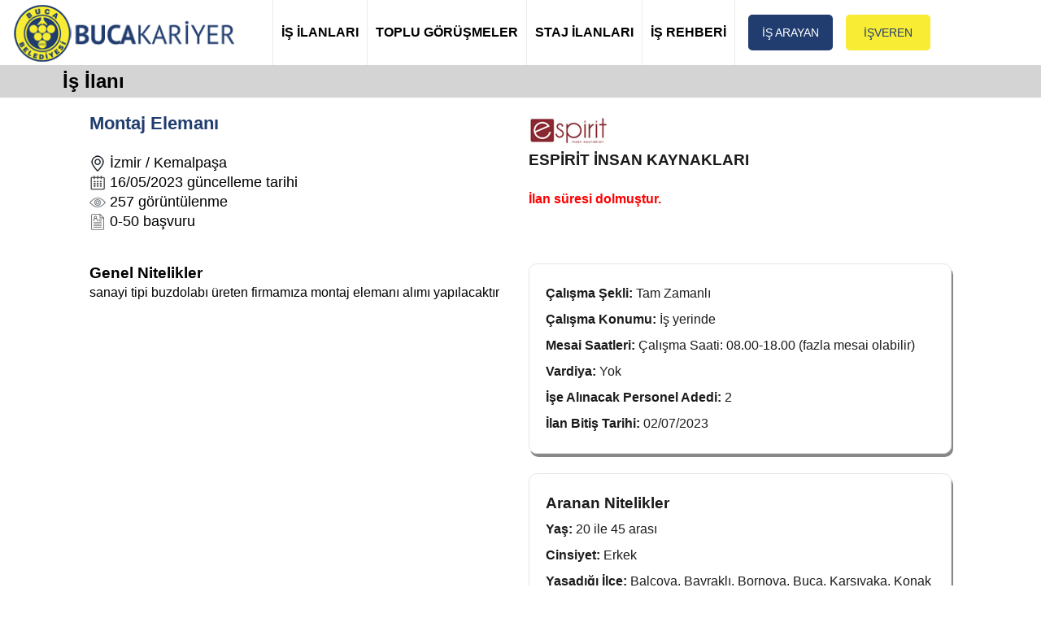

--- FILE ---
content_type: text/html; charset=UTF-8
request_url: https://www.bucakariyer.com/6870-espirit-insan-kaynaklari-izmir-kemalpasa-montaj-elemani-is-ilani
body_size: 3511
content:
<!DOCTYPE HTML>
<html lang="tr">
<head>
<!-- Global site tag (gtag.js) - Google Analytics -->
<script async src="https://www.googletagmanager.com/gtag/js?id=G-ZHLL5JSV11"></script>
<script>
  window.dataLayer = window.dataLayer || [];
  function gtag(){dataLayer.push(arguments);}
  gtag('js', new Date());

  gtag('config', 'G-ZHLL5JSV11');
</script>
<meta http-equiv="X-UA-Compatible" content="IE=Edge">
<link href="/bucakariyer/css_ozel.css" rel="stylesheet" type="text/css">
<link href="css_genel.css" rel="stylesheet" type="text/css">
<meta name="viewport" content="width=device-width, initial-scale=1.0">
<link rel="shortcut icon" href="https://www.bucakariyer.com/favicon.ico">
<meta charset="UTF-8">
<title>ESPİRİT İNSAN KAYNAKLARI - İzmir - Kemalpaşa - Montaj Elemanı İş İlanı - Buca Kariyer</title>
<meta name="description" content="ESPİRİT İNSAN KAYNAKLARI - İzmir - Kemalpaşa - Montaj Elemanı iş ilanına başvurun, aradığınız işi hemen bulun.">
<link rel="canonical" href="https://www.bucakariyer.com/6870-espirit-insan-kaynaklari-izmir-kemalpasa-montaj-elemani-is-ilani">
<link rel="alternate" hreflang="tr" href="https://www.bucakariyer.com/6870-espirit-insan-kaynaklari-izmir-kemalpasa-montaj-elemani-is-ilani">

<script type="application/ld+json">
{
	"@context": "http://schema.org",
	"@type": "WebSite",
	"additionalType": "JobPosting",
	"name" : "bucakariyer.com",
	"url" : "https://www.bucakariyer.com/6870-espirit-insan-kaynaklari-izmir-kemalpasa-montaj-elemani-is-ilani",
	"headline": "ESPİRİT İNSAN KAYNAKLARI - İzmir - Kemalpaşa - Montaj Elemanı İş İlanı",
	"description": "ESPİRİT İNSAN KAYNAKLARI - İzmir - Kemalpaşa - Montaj Elemanı iş ilanına başvurun, aradığınız işi hemen bulun.",
	
	"copyrightHolder": {
		"@type": "Organization",
		"name": "Buca Belediyesi"
	},
	"copyrightYear": "2021",
	
	"sameAs": [
	"https://www.facebook.com/BucaBld",
	"https://x.com/BucaBld",
	"https://www.instagram.com/BucaBld",
	"https://www.youtube.com/c/bucabelediyesi1923"
	]
}
</script><script type="application/ld+json">
{
	"@context" : "https://schema.org/",
	"@type" : "JobPosting",
	"datePosted": "16/05/2023",
	"hiringOrganization": "ESPİRİT İNSAN KAYNAKLARI",
	"jobLocation": "İzmir - Kemalpaşa",
	"employmentType": "Tam Zamanlı",
	"validThrough": "02/07/2023",
	"baseSalary": "",
	"applicantLocationRequirements": "Balçova, Bayraklı, Bornova, Buca, Karşıyaka, Konak",
	"totalJobOpenings": "2",
	"workHours": "Çalışma Saati: 08.00-18.00 (fazla mesai olabilir)",
	"jobLocationType": "Montaj Elemanı",
	"occupationalCategory": "sanayi tipi buzdolabı üreten firmamıza montaj elemanı alımı yapılacaktır"
}
</script>
<script type="text/javascript" src="_ewp.js"></script>
</head>
<body>
<nav>
	<div id="nav">
		<div id="nav-logo"><a href="index"><img src="../images/logo.png" alt="Buca Kariyer" title="Buca Kariyer"></a></div>
	
		<div id="header-menu">
			<a href="is-ilanlari.php?cmd=reset"><div class="nav border-left nav-padding">İŞ İLANLARI</div></a>
			<a href="toplu-is-gorusmeleri-ajandasi"><div class="nav border-left nav-padding">TOPLU GÖRÜŞMELER</div></a>
			<a href="staj-ilanlari.php?cmd=reset"><div class="nav border-left nav-padding">STAJ İLANLARI</div></a>
			<a href="is-rehberi"><div class="nav border-left border-right nav-padding">İŞ REHBERİ</div></a>
			
			&nbsp;&nbsp;&nbsp;
			<a href="is-ariyorum"><div class="buton-renk1 buton-nav">İŞ ARAYAN</div></a>&nbsp;&nbsp;&nbsp;
			<a href="eleman-ariyorum"><div class="buton-renk2 buton-nav">İŞVEREN</div></a>
		</div>
	</div>
</nav>
<div id="nav-mobile">
	<div id="nav-mobile-logo"><a href="index"><img src="../images/logo.png" alt="Buca Kariyer" title="Buca Kariyer"></a></div>
	<div id="nav-mobile-sag">
				<a href="is-ariyorum"><div class="nav-mobile-sag-ikon"><div class="aday-girisi"></div><br><br>İŞ ARAYAN</div></a>
		<a href="eleman-ariyorum"><div class="nav-mobile-sag-ikon"><div class="firma-girisi"></div><br><br>İŞVEREN</div></a>
			</div>
	<div id="nav-mobile-menu">
							<a href="is-ilanlari.php?cmd=reset"><div class="nav-mobile-menu orta">İş İlanları</div></a>
			<a href="toplu-is-gorusmeleri-ajandasi"><div class="nav-mobile-menu border-left buyuk">Toplu Görüşmeler</div></a>
			<a href="staj-ilanlari.php?cmd=reset"><div class="nav-mobile-menu border-left orta">Staj İlanları</div></a>
			<a href="is-rehberi"><div class="nav-mobile-menu border-left orta">İş Rehberi</div></a>
			</div>
</div><section id="baslik">
	<div id="baslik-cizgi"></div>
	<div id="baslik-container"><h1 title="İş İlanı">İş İlanı</h1></div>
</section>
<section class="beyaz">
	<div class="container">
		<div class="sayfa-sol siyah-font align-left">
			<h2 class="renk1-font">Montaj Elemanı</h2><br>
			<h4 class="normal">
				<img src = "images/lokasyon-ikonu.jpg" width="20" height="20" alt="İş Lokasyonu" title="İş Lokasyonu"> İzmir / Kemalpaşa<br>
				<img src="images/tarih-ikonu.jpg" width="20" height="20" alt="İlan Güncelleme Tarihi" title="İlan Güncelleme Tarihi"> 16/05/2023 güncelleme tarihi<br>
				<img src = "images/goruntulenme_sayisi.jpg" width="20" height="20" alt="Görüntüleme Sayısı" title="Görüntüleme Sayısı"> 257 görüntülenme<br>
				<img src = "images/basvuru_sayisi.jpg" width="20" height="20" alt="Başvuru Sayısı" title="Başvuru Sayısı"> 0-50 başvuru
				
							</h4>
		</div>
		<div class="sayfa-sag align-left">
			<img width="100" height="45" src = "images/firmalar/20210823013910.jpg"><br>
			<h3 class="bold">ESPİRİT İNSAN KAYNAKLARI</h3><br>
			<span class="hata-mesaji">İlan süresi dolmuştur.</span>		</div>
	</div>
</section>
<section class="beyaz">
	<div class="container">
		<div class="sayfa-sol siyah-font align-left">
			<h3 class="bold">Genel Nitelikler</h3>
			sanayi tipi buzdolabı üreten firmamıza montaj elemanı alımı yapılacaktır			<br><br>
						<br><br>
		</div>
		<div class="sayfa-sag align-left">
			<div class="line-height2 padding20 radius10 shadow">
				<span class="bold">Çalışma Şekli: </span>Tam Zamanlı<br><span class="bold">Çalışma Konumu: </span>İş yerinde<br><span class="bold">Mesai Saatleri: </span>Çalışma Saati: 08.00-18.00 (fazla mesai olabilir)<br><span class="bold">Vardiya: </span>Yok<br><span class="bold">İşe Alınacak Personel Adedi: </span>2<br><span class="bold">İlan Bitiş Tarihi: </span>02/07/2023<br>			</div>
			<br>
		<div class="line-height2 padding20 radius10 shadow"><h3 class="bold">Aranan Nitelikler</h3><span class="bold">Yaş: </span>20 ile 45 arası<br><span class="bold">Cinsiyet: </span>Erkek<br><span class="bold">Yaşadığı İlçe: </span>Balçova, Bayraklı, Bornova, Buca, Karşıyaka, Konak<br><span class="bold">Askerlik Durumu: </span>Yapıldı<br><span class="bold">Uyruk: </span>Türkiye<br></div>		</div>
	</div>
</section>
	<section class="gri">
	<div class="container">
		<h3 class="bold">Firmaya Ait Diğer İlanlar</h3>
				<div class="kutu-1li beyaz shadow">
			<a href="29364-espirit-insan-kaynaklari-izmir-gaziemir-uretim-elemani-is-ilani"><div class="kutu-1li-img"><img width="100" height="45" src = "images/firmalar/20210823013910.jpg"></div></a>
			<a href="29364-espirit-insan-kaynaklari-izmir-gaziemir-uretim-elemani-is-ilani"><div class="kutu-1li-sol">
				<h4 class="renk1-font" title="Üretim Elemanı">Üretim Elemanı</h4>
				<h5 class="siyah-font" title="ESPİRİT İNSAN KAYNAKLARI">ESPİRİT İNSAN KAYNAKLARI</h5></a>
			</div></a>
			<a href="29364-espirit-insan-kaynaklari-izmir-gaziemir-uretim-elemani-is-ilani"><div class="kutu-1li-orta siyah-font">
				
								<img src = "images/lokasyon-ikonu.jpg" width="20" height="20" alt="İş Lokasyonu" title="İş Lokasyonu"> Gaziemir / İzmir<br>
								
									<img src="images/tarih-ikonu.jpg" width="20" height="20" alt="İlan Güncelleme Tarihi" title="İlan Güncelleme Tarihi"> 21/01/2026 güncelleme tarihi
								
									<br><img src = "images/engelli.png" width="20" height="20" alt="Engelli İş İlanı" title="Engelli iş ilanı"> Engelli iş ilanı
							</div></a>
			<a href="29364-espirit-insan-kaynaklari-izmir-gaziemir-uretim-elemani-is-ilani"><div class="kutu-1li-sag"><img src = "images/hizli-ara.png" width="30" height="30" alt="İlanı İncele" title="İlanı İncele"></div></a>
		</div>
			</div>
</section>
		<section class="koyu_gri">
	<div class="container padding-top20">
	<div class="kutu-4lu align-left">
		<a href="index"><img src = "../images/logo.png" alt="Buca Kariyer" title="Buca Kariyer" width="175"></a>
		<br><br>
		<!--<a href="" rel="external"><div class="whatsapp"></div></a>-->
		<a href="https://www.facebook.com/BucaBld" rel="external"><div class="facebook"></div></a>
		<a href="https://x.com/BucaBld" rel="external"><div class="twitter"></div></a>
		<a href="https://www.instagram.com/BucaBld" rel="external"><div class="instagram"></div></a>
		<a href="https://www.youtube.com/c/bucabelediyesi1923" rel="external"><div class="youtube"></div></a>
	</div>
	<div class="kutu-4lu align-left">
		<a class="siyah1" href="hakkimizda">Kurumsal</a><br>
		<div class="font0_9">
			<a class="siyah-bold-olmayan1" href="baskanin-mesaji">- Başkan'ın Mesajı</a><br>
			<a class="siyah-bold-olmayan1" href="hakkimizda">- Hakkımızda</a><br>
			<a class="siyah-bold-olmayan1" href="kisisel-verilerin-korunmasi-kanunu-ve-uyelik-sozlesmesi">- Sözleşme ve KVKK</a><br>
			<a class="siyah-bold-olmayan1" href="haberler">- Haberler</a><br>
		</div>
	</div>
	<div class="kutu-4lu align-left">
		<a class="siyah1" href="is-ilanlari">İlanlar</a><br>
		<div class="font0_9">
			<a class="siyah-bold-olmayan1" href="is-ariyorum">- İş Arayan Girişi</a><br>
			<a class="siyah-bold-olmayan1" href="eleman-ariyorum">- İşveren Girişi</a><br>
			<a class="siyah-bold-olmayan1" href="is-rehberi">- İş Rehberi</a><br>
			<a class="siyah-bold-olmayan1" href="kurslar">- Kurslar</a><br>
		</div>
	</div>
	<div class="kutu-4lu align-left">
		<a class="siyah1" href="iletisim">İletişim</a><br>
		<div class="font0_9">
			<a class="siyah-bold-olmayan1" href="iletisim">- Bize Ulaşın</a><br>
			<a class="siyah-bold-olmayan1" href="sik-sorulan-sorular">- Sık Sorulan Sorular</a><br>
		</div>
	</div>
	</div>
</section>
<section class="beyaz">
	<div class="container siyah-font">		
		<div class="footer-alt">
			bucakariyer.com portalının yazılımı ve iş ve işçi bulmaya aracılık faaliyetleri <span class="bold">Türkiye İş Kurumu 21.09.2023 tarihli 311 numaralı izin belgesi ile faaliyet gösteren <a href="https://www.tgmgrup.com" class="mavi1" rel="external">TGM İnsan Kaynakları</a> tarafından yürütülmektedir.</span>
			<br><br>
			4904 sayılı Türkiye İş Kurumu kanunu gereği iş arayanlardan ücret alınması ve menfaat temin edilmesi yasaktır.
			<br>
			&copy; 2021 Buca Kariyer - Her hakkı saklıdır.
		</div>
		<a href="https://iskur.gov.tr/" rel="external"><div class="oib"></div></a>
	</div>
</section>
<section class="beyaz">
	<div class="container align-center">
		<h3 class="siyah-font bold" title="Belgelerimiz">Belgelerimiz</h3>
		<br>
		<div class="kutu-3lu beyaz bold shadow font0_9 padding5">
			<div class="height-belgeler">
				Türkiye İş Kurumu<br>
				Özel İstihdam Bürosu Yetki Belgesi<br>
				Belge No: 311
				<br><br>
			</div>
			<a href="https://iskur.gov.tr" rel="external"><img height="100" src="images/iskur-ozel-istihdam-burosu-yetki-belgesi.png" alt="Özel İstihdam Bürosu Yetki Belgesi" title="Özel İstihdam Bürosu Yetki Belgesi"></a>
		</div>
		<div class="kutu-3lu beyaz bold shadow font0_9 padding5">
			<div class="height-belgeler">
				TÜRKAK Onaylı<br>
				ISO 27001 Belgesi<br>
				Belge No: YS-A3D9-9790
				<br><br>
			</div>
			<a href="https://asist.turkak.org.tr/tr/document-verification/36892055-a7f0-42cf-875b-46523fdfcc9d" rel="external"><img height="100" src="images/iso27001-belgesi.png" alt="TÜRKAK Onaylı ISO 27001 Belgesi" title="TÜRKAK Onaylı ISO 27001 Belgesi"></a>
		</div>
		<div class="kutu-3lu beyaz bold shadow font0_9 padding5">
			<div class="height-belgeler">
				T.C. Sanayi ve Teknoloji Bakanlığı<br>
				Kamu Bilişim Yetki Belgesi<br>
				Belge No: STB01-1729
				<br><br>
			</div>
			<a href="https://kb.sanayi.gov.tr/BelgeDogrulama" rel="external"><img height="100" src="images/kamu-bilisim-yetki-belgesi.png" alt="Kamu Bilişim Yetki Belgesi" title="Kamu Bilişim Yetki Belgesi"></a>
		</div>
	</div>
</section>
<div id="clear"></div>
<script src="_scripts.js"></script>
</body>
</html>


--- FILE ---
content_type: text/css
request_url: https://www.bucakariyer.com/bucakariyer/css_ozel.css
body_size: 2233
content:
html, body {font-family:PT Sans,Calibri,sans-serif;font-size:1em;margin:0;padding:0;width:100%;height:100%;line-height:1.5em;text-align:center;color:#1B1B1B;}
table {font-family:PT Sans,Calibri,sans-serif;font-size:1em;color:#1B1B1B;}
select {font-family:PT Sans,Calibri,sans-serif;}
button {font-family:PT Sans,Calibri,sans-serif;}
input {font-family:PT Sans,Calibri,sans-serif;}

/*header css sprite*/
.aday-girisi, .firma-girisi {display:inline-block;background:url('../images/header.png') no-repeat;overflow:hidden;text-indent:-9999px;text-align:left;}
.aday-girisi{background-position:-0px -0px;width:30px;height:30px;}
.firma-girisi{background-position:-0px -30px;width:30px;height:30px;}

/*nasıl çalışır css sprite*/
.is-eleman-bulun, .is-eleman-ilanlari, .ucretsiz-uye-olun {display:inline-block;background:url('../images/nasil-calisir.png') no-repeat;overflow:hidden;text-indent:-9999px;text-align:left;}
.is-eleman-bulun{background-position:-0px -0px;width:150px;height:150px;}
.is-eleman-ilanlari{background-position:-0px -150px;width:150px;height:150px;}
.ucretsiz-uye-olun{background-position:-0px -300px;width:150px;height:150px;}

/*footer css sprite*/
.facebook, .instagram, .oib, .twitter, .youtube {display:inline-block;background:url('../images/footer.png') no-repeat;overflow:hidden;text-indent:-9999px;text-align:left;}
.oib{background-position:-0px -0px;width:50px;height:50px;}
.facebook{background-position:-0px -50px;width:30px;height:30px;}
.instagram{background-position:-0px -80px;width:30px;height:30px;}
.twitter{background-position:-0px -110px;width:30px;height:30px;}
.youtube{background-position:-0px -140px;width:30px;height:30px;}

/* Popup KVKK CSS aşağıdadır */
.popupwindow_kvkk a{
text-decoration: none;
}
.popup_kvkk{
width: 100%;
margin: 0 auto;
display: none;
position: fixed;
z-index: 101;
}
.popupwindow_kvkk{
margin: 50px auto;
background: #f3f3f3;
position: relative;
z-index: 103;
padding: 15px 15x;
border-radius: 10px;
box-shadow: 0 2px 5px #000;
overflow-y:auto;
}
.popupwindow_kvkk p{
clear: both;
color: #555555;
text-align: justify;
font-size: 1em;
font-family: sans-serif;
}
.popupwindow_kvkk p a{
color: #d91900;
font-weight: bold;
}
.popupwindow_kvkk .x{
float: right;
height: 35px;
left: 22px;
position: relative;
top: -25px;
width: 34px;
}
.popupwindow_kvkk .x:hover{
cursor: pointer;
}

/*Desktop and Laptops*/
@media screen and (min-width:1060px) {	
/*nav*/
nav {width:100%;position:relative;float:left;}
#nav {max-width:1250px;min-width:1060px;position:relative;margin:auto;}
#nav-logo {width:280px;position:relative;float:left;height:80px;line-height:80px;padding:0 40px 0 0;}
#nav-sag {width:100px;position:relative;float:right;padding:0;text-align:right;font-size:0.9em;}
.nav-sag {height:110px;line-height:15px;padding-top:10px;position:relative;text-align:center;background:#f7f7f7;}
.nav {position:relative;float:left;font-size:1em;text-align:center;height:80px;line-height:80px;transition:all .2s ease-in-out;color:#000;font-weight:bold;cursor:pointer;}
.nav:hover {background:#213d6f;color:#FFF;}
.border-left {border-left:1px solid #e9eaed;}
.border-right {border-right:1px solid #e9eaed;}
.nav-padding {padding-left:10px;padding-right:10px;}

/*nav kurumsal login*/
#nav-sag-kurumsal-login {width:100px;position:relative;float:right;background:#f7f7f7;}

.buton-nav {font-size:0.9em;width:100px;line-height:40px;}

/*nav mobile*/
#nav-mobile {display:none;}

/*header*/
header {width:100%;min-width:1060px;padding-bottom:210px;position:relative;float:left;background:url(../images/header-bg.jpg) no-repeat;background-size:cover;}
#header-container {max-width:1250px;min-width:1060px;position:relative;margin:auto;}
#header-menu {height:80px;line-height:80px;position:relative;float:left;}
#header-container h1 {font-size:2em;color:#000;}
#header-container h2 {font-size:1.4em;color:#000;}
.header-sol {width:600px;position:relative;float:left;text-align:left;padding-left:40px;}
.header-menu {position:relative;float:left;padding-left:20px;}
.ust_bosluk {padding-top:70px;}

/*rakamlar*/
#rakamlar {width:100%;min-width:1060px;padding-top:30px;padding-bottom:120px;position:relative;float:left;background:url(../images/rakamlar.jpg) no-repeat;background-size:cover;}

.buton-eleman-is-ariyorum {font-size:1.4em;width:240px;line-height:60px;border-radius:20px}
.hizli-ilan-arama-motoru {width:500px;height:40px;position:relative;margin:auto;border-radius:20px;font-size:1.1em;}
.buton-ilan-ara {font-size:1em;width:80px;line-height:40px;border-radius:20px}

/*Sayfayı Bölen Kutular*/
.kutu-metin {padding:5px;}

.height-is-rehberi-index {height:90px;}
.height-is-rehberi-index-baslik {height:20px;}
.height-is-ariyorum {height:110px;}
.height-is-ariyorum-baslik {height:20px;}
.height-rakamlar-baslik {height:20px;font-size:2.6em;}
.height-rakamlar {height:50px;font-size:1.6em;line-height:2em;}
.height-sizden-gelenler {height:170px;font-size:0.9em;}
.height-sizden-gelenler-baslik {height:40px;}
.height-kurslar {height:50px;}
.height-kurslar-baslik {height:50px;}
.height-belgeler {height:90px;}

.popupwindow_kvkk{font-size:0.9em;width:800px;min-width:800px;height:330px;min-height:330px;}
} /*Desktop and Laptops kapanışı*/

/*Tablets and New Smartphones*/
@media screen and (min-width:814px) and (max-width:1059px) {
/*nav*/
nav {width:100%;position:relative;float:left;}
#nav {max-width:1059px;min-width:814px;position:relative;margin:auto;}
#nav-logo {width:180px;position:relative;float:left;height:80px;line-height:80px;padding:0 20px 0 0;}
#nav-sag {width:50px;position:relative;float:right;padding:0;text-align:right;font-size:0.8em;}
.nav-sag {height:90px;line-height:15px;font-size:0.8em;position:relative;text-align:center;background:#f7f7f7;}
.nav {position:relative;float:left;font-size:0.85em;text-align:center;height:80px;line-height:80px;transition:all .2s ease-in-out;color:#000;font-weight:bold;}
.nav:hover {background:#213d6f;color:#FFF;}
.border-left {border-left:1px solid #e9eaed;}
.border-right {border-right:1px solid #e9eaed;}
.nav-padding {padding-left:9px;padding-right:9px;}

/*nav kurumsal login*/
#nav-sag-kurumsal-login {width:60px;position:relative;float:right;background:#f7f7f7;}

.buton-nav {font-size:0.75em;width:70px;line-height:40px;border-radius:20px}

/*nav mobile*/
#nav-mobile {display:none;}

/*header*/
header {width:100%;min-width:814px;padding-bottom:110px;position:relative;float:left;background:url(../images/header-bg.jpg) no-repeat;background-size:cover;}
#header-container {max-width:1059px;min-width:814px;position:relative;margin:auto;}
#header-menu {height:80px;line-height:80px;position:relative;float:left;}
#header-container h1 {font-size:1.6em;color:#000;}
#header-container h2 {font-size:1.2em;color:#000;}
.header-sol {width:500px;position:relative;float:left;text-align:left;padding-left:40px;}
.header-menu {position:relative;float:left;padding-left:20px;}
.ust_bosluk {padding-top:0px;}

/*rakamlar*/
#rakamlar {width:100%;min-width:814px;padding-top:30px;padding-bottom:90px;position:relative;float:left;background:url(../images/rakamlar.jpg) no-repeat;background-size:cover;}

.buton-eleman-is-ariyorum  {font-size:1em;width:180px;line-height:40px;border-radius:20px}
.hizli-ilan-arama-motoru {width:400px;height:40px;position:relative;margin:auto;border-radius:20px;font-size:1.1em;}
.buton-ilan-ara {font-size:1em;width:90px;line-height:40px;border-radius:20px}

/*Sayfayı Bölen Kutular*/
.kutu-metin {padding:5px;font-size:0.9em;}
.height-is-rehberi-index {height:110px;}
.height-is-rehberi-index-baslik {height:20px;}
.height-is-ariyorum {height:140px;}
.height-is-ariyorum-baslik {height:20px;}
.height-rakamlar-baslik {height:20px;font-size:2.2em;}
.height-rakamlar {height:40px;font-size:1.4em;line-height:1.8em;}
.height-sizden-gelenler {height:220px;font-size:0.9em;}
.height-sizden-gelenler-baslik {height:40px;}
.height-kurslar {height:60px;}
.height-kurslar-baslik {height:50px;}
.height-belgeler {height:110px;}

.popupwindow_kvkk{font-size:0.9em;width:600px;min-width:600px;height:270px;min-height:270px;}
} /*Tablets and New Smartphones Kapanışı*/

/*New Smartphones and Mini Tablets (640px-719px) (üst menüyü düzgün bölmek için 813px'den kestik)*/
@media screen and (min-width:640px) and (max-width:813px) {
/* nav */
nav {display:none;}

/* nav-mobile */
#nav-mobile {max-width:813px;min-width:640px;height:80px;position:relative;margin:auto;background:#FFF;}
#nav-mobile-logo {width:200px;line-height:70px;position:relative;float:left;text-align:left;padding-left:20px;}
#nav-mobile-menu {width:100%;height:40px;line-height:40px;position:relative;float:left;background:#213d6f;}
#nav-mobile-sag {line-height:80px;position:relative;float:right;text-align:right;padding-right:20px;font-size:0.8em;}
.nav-mobile-menu {width:24.8%;position:relative;float:left;font-size:1em;text-align:center;transition:all .2s ease-in-out;color:#FFF;}
.nav-mobile-menu:hover {background:#f8ec34;color:#FFF;}
.buyuk{width:24.8%;}
.orta{width:24.8%;}
.kucuk{width:24.8%;}
.border-left {border-left:1px solid #e9eaed;}
.border-right {border-right:1px solid #e9eaed;}
.nav-mobile-sag-ikon {line-height:12px;float:left;padding-top:10px;padding-right:20px;padding-left:20px;text-align:center;color:#000;font-weight:bold;}

/*header*/
header {width:100%;min-width:640px;padding-bottom:70px;position:relative;float:left;background:url(../images/header-bg.jpg) no-repeat;background-size:cover;}
#header-container {max-width:813px;min-width:640px;position:relative;margin:auto;}
#header-menu {height:80px;line-height:80px;position:relative;float:left;}
#header-container h1 {font-size:1.6em;color:#000;}
#header-container h2 {font-size:1.2em;color:#000;}
.header-sol {width:450px;position:relative;float:left;text-align:left;padding-left:40px;}
.header-menu {position:relative;float:left;padding-left:20px;}

/*rakamlar*/
#rakamlar {width:100%;min-width:640px;padding-top:30px;padding-bottom:90px;position:relative;float:left;background:url(../images/rakamlar.jpg) no-repeat;background-size:cover;}

.buton-eleman-is-ariyorum  {font-size:1em;width:180px;line-height:40px;border-radius:20px}
.buton-hizli-ara {font-size:0.8em;width:90px;line-height:20px;border-radius:20px}
.hizli-ilan-arama-motoru {width:300px;height:30px;position:relative;margin:auto;border-radius:20px;font-size:1em;}
.buton-ilan-ara {font-size:1em;width:80px;line-height:30px;border-radius:20px}

/*Sayfayı Bölen Kutular*/
.kutu-metin {padding:5px;}
.height-is-rehberi-index {height:160px;font-size:0.9em;}
.height-is-rehberi-index-baslik {height:40px;}
.height-is-ariyorum {height:200px;}
.height-is-ariyorum-baslik {height:30px;}
.height-rakamlar-baslik {height:20px;font-size:2em;}
.height-rakamlar {height:30px;font-size:1.2em;line-height:1.6em;}
.height-sizden-gelenler {height:220px;font-size:0.9em;}
.height-sizden-gelenler-baslik {height:40px;}
.height-kurslar {height:80px;}
.height-kurslar-baslik {height:90px;}
.height-belgeler {height:130px;}

.popupwindow_kvkk{font-size:0.9em;width:500px;min-width:500px;height:280px;min-height:280px;}
} /*New Smartphones and Mini Tablets Kapanışı*/

/*Old Smartphones (320px-479px) & New Smartphones (480px-639px)*/
@media screen and (max-width:639px) {
/* nav */
nav {display:none;}

/* nav-mobile */
#nav-mobile {max-width:639px;min-width:320px;height:80px;position:relative;margin:auto;background:#FFF;}
#nav-mobile-logo {width:160px;line-height:70px;position:relative;float:left;text-align:left;padding-left:5px;}
#nav-mobile-sag {line-height:80px;position:relative;float:right;text-align:right;font-size:0.7em;}
#nav-mobile-menu {width:100%;height:30px;line-height:30px;position:relative;float:left;background:#213d6f;}
.nav-mobile-menu {width:24.7%;position:relative;float:left;font-size:0.9em;text-align:center;transition:all .2s ease-in-out;color:#FFF;}
.nav-mobile-menu:hover {background:#f8ec34;color:#FFF;}
.buyuk{width:30%;font-size:0.75em;}
.orta{width:23%;font-size:0.75em;}
.kucuk{width:14%;font-size:0.75em;}
.border-left {border-left:1px solid #e9eaed;}
.border-right {border-right:1px solid #e9eaed;}
.nav-mobile-sag-ikon {line-height:10px;float:left;padding-top:10px;padding-right:10px;padding-left:10px;text-align:center;color:#000;font-weight:bold;}

/*header*/
header {width:100%;min-width:320px;padding-bottom:150px;position:relative;float:left;background:url(../images/header-bg.jpg) no-repeat;background-size:cover;}
#header-container {max-width:639px;min-width:320px;position:relative;margin:auto;}
#header-menu {height:80px;line-height:80px;position:relative;float:left;}
#header-container h1 {font-size:1.4em;color:#000;}
#header-container h2 {font-size:1em;color:#000;}
.header-sol {width:320px;position:relative;float:left;text-align:left;padding-left:30px;}
.header-menu {position:relative;float:left;padding-left:20px;}

/*rakamlar*/
#rakamlar {width:100%;min-width:320px;padding-top:30px;padding-bottom:90px;position:relative;float:left;background:url(../images/rakamlar.jpg) no-repeat;background-size:cover;}

.buton-eleman-is-ariyorum  {font-size:0.95em;width:145px;line-height:40px;border-radius:20px}
.buton-hizli-ara {font-size:0.75em;width:30px;line-height:20px;border-radius:20px}
.hizli-ilan-arama-motoru {width:220px;height:30px;position:relative;margin:auto;border-radius:20px;font-size:0.9em;}
.buton-ilan-ara {font-size:0.9em;width:80px;line-height:30px;border-radius:20px}

/*Sayfayı Bölen Kutular*/
.kutu-metin {padding:5px;}
.height-is-rehberi-index {height:100px;}
.height-is-rehberi-index-baslik {height:20px;}
.height-is-ariyorum {height:120px;}
.height-is-ariyorum-baslik {height:20px;}
.height-rakamlar-baslik {height:20px;font-size:1.6em;}
.height-rakamlar {height:10px;font-size:1em;line-height:1.2em;}
.height-belgeler {height:100px;}

.popupwindow_kvkk{font-size:0.9em;width:300px;min-width:300px;height:400px;min-height:400px;}
} /*Old Smartphones & New Smartphones Kapanışı*/

.renk1 {background:#213d6f;}
.renk2 {background:#f8ec34;}
.acik_renk1 {background:#f2f7ff;}
.tablo_renk1 {background:#213d6f;}
.renk1-font {color:#213d6f;}
.renk2-font {color:#f8ec34;}

/*Butonlar*/
.buton-renk1 {border:2px solid black;cursor:pointer;border-radius:5px;border-color:#213d6f;color:#ffffff;background-color:#213d6f;margin:auto;text-align:center;display:inline-block;}
.buton-renk1:hover {background:#213d6f;color:#213d6f;background-color:#ffffff;}

.buton-renk2 {border:2px solid black;cursor:pointer;border-radius:5px;border-color:#f8ec34;color:#213d6f;background-color:#f8ec34;margin:auto;text-align:center;display:inline-block;}
.buton-renk2:hover {background:#f8ec34;color:#213d6f;background-color:#ffffff;}

.buton-beyaz {border:2px solid black;cursor:pointer;border-radius:5px;border-color:#213d6f;color:#213d6f;background-color:#ffffff;margin:auto;text-align:center;display:inline-block;}
.buton-beyaz:hover {background:#213d6f;color:#ffffff;background-color:#213d6f;}

.ekle_cikar_buton {width:65px;font-size:14px;background-color:#213d6f;color:#fff;border-radius:5px}

--- FILE ---
content_type: text/css
request_url: https://www.bucakariyer.com/css_genel.css
body_size: 5525
content:
/*padding:top right bottom left*/
/*margin:auto;div'in sayfada ortalanması*/
/*text-align:left;div içindekilerin div'de ortalanması*/
/*id (#) sayfada bir defa, class (.) birden fazla kullanılabilir.*/

img {border:0;vertical-align:middle;max-width:100%;}
p {padding:5px;}
* {margin:0px;padding:0px;}

a:link {text-decoration:none;transition:all .2s ease-in-out;}
a:visited {color:#1B1B1B;text-decoration:none;}
a:active
a:hover {color:#1B1B1B;text-decoration:underline;}

.clear {clear:both}

/*ilanlar css sprite*/
.lokasyon-ikonu, .tarih-ikonu {display:inline-block;background:url('images/ilanlar.png') no-repeat;overflow:hidden;text-indent:-9999px;text-align:left;}
.lokasyon-ikonu{background-position:-0px -0px;width:20px;height:20px;}
.tarih-ikonu{background-position:-0px -20px;width:20px;height:20px;}

/*mesajlaşma css sprite*/
.mesaj-geldi-okundu, .mesaj-geldi-okunmadi, .mesaj-gonder, .mesaj-gonderildi-okundu, .mesaj-gonderildi-okunmadi, 
.mesaj-gonderilemez, .basvuru-durumu, .not-al, .not-alinmis
{ display: inline-block; background: url('images/cv-bankasi-ikonlar.png') no-repeat; overflow: hidden; text-indent: -9999px; text-align: left; }
.mesaj-geldi-okundu { background-position: -0px -0px; width: 30px; height: 30px; }
.mesaj-geldi-okunmadi { background-position: -0px -30px; width: 30px; height: 30px; }
.mesaj-gonder { background-position: -0px -60px; width: 30px; height: 30px; }
.mesaj-gonderildi-okundu { background-position: -0px -90px; width: 30px; height: 30px; }
.mesaj-gonderildi-okunmadi { background-position: -0px -120px; width: 30px; height: 30px; }
.mesaj-gonderilemez { background-position: -0px -150px; width: 30px; height: 30px; }
.basvuru-durumu { background-position: -0px -180px; width: 26px; height: 26px; }
.not-al { background-position: -0px -206px; width: 26px; height: 26px; }
.not-alinmis { background-position: -0px -232px; width: 26px; height: 26px; }

/* OTOMATİK AÇILAN POPUP WİNDOW MESAJI */
#overlay {
position: fixed;
top: 0;
left: 0;
width: 100%;
height: 100%;
background-color: #000;
filter:alpha(opacity=70);
-moz-opacity:0.7;
-khtml-opacity: 0.7;
opacity: 0.7;
z-index: 100;
display: none;
}
.popupwindow a{
text-decoration: none;
}
.popup{
width: 100%;
margin: 0 auto;
display: none;
position: fixed;
z-index: 101;
}
.popupwindow{
margin: 50px auto;
background: #f3f3f3;
position: relative;
z-index: 103;
padding: 5px 5x;
border-radius: 5px;
box-shadow: 0 2px 5px #000;
overflow-y:auto;
}
.popupwindow p{
clear: both;
color: #555555;
text-align: justify;
font-size: 1em;
font-family: sans-serif;
}
.popupwindow p a{
color: #d91900;
font-weight: bold;
}
.popupwindow .x{
float: right;
height: 35px;
left: 22px;
position: relative;
top: -25px;
width: 34px;
}
.popupwindow .x:hover{
cursor: pointer;
}

/*Desktop and Laptops*/
@media screen and (min-width:1060px) {	

/*Section, container, h etiketleri*/
section {width:100%;min-width:1060px;position:relative;float:left;padding-top:20px;padding-bottom:20px;}
.container {width:1060px;position:relative;margin:auto;}
h1 {font-size:1.5em;}
h2 {font-size:1.4em;}
h3 {font-size:1.2em;font-weight:normal;}
h4 {font-size:1.1em;}

/*Otomatik Geçişli Slider resim üstü yazı özellikleri*/
.bx-wrapper .bx-caption span {
  color: #000;
  display: block;
  font-size: 1.4em;
  padding: 20px;
}

.hata-mesaji {color:#FF0000;font-weight:bold;}

.kutu-1li {width:960px;height:100px;position:relative;margin:auto;margin-top:10px;border-radius:10px;}
.kutu-1li-img {width:100px;line-height:100px;position:relative;float:left;padding-left:10px;}
.kutu-1li-sol {width:400px;position:relative;float:left;text-align:left;padding-left:30px;padding-right:20px;padding-top:20px;}
.kutu-1li-orta {width:220px;font-size:0.9em;position:relative;float:left;padding-left:10px;padding-right:10px;padding-top:20px;}
.kutu-1li-sag {line-height:100px;position:relative;float:right;padding-left:10px;padding-right:10px;}
.kutu-1li-orta-buyuk {width:740px;position:relative;float:left;text-align:left;padding-left:30px;padding-right:20px;padding-top:10px;}
.kutu-1li-sol-ilan {width:400px;position:relative;float:left;text-align:left;padding-left:30px;padding-right:20px;padding-top:10px;}
.kutu-1li-orta-ilan {width:100px;position:relative;float:left;text-align:left;padding-left:10px;padding-right:10px;padding-top:10px;}

.kutu-2li {width:500px;position:relative;float:left;margin-left:20px;border-radius:10px;}
.kutu-2li-img {width:100px;height:100px;line-height:100px;position:relative;float:left;padding:20px;}

.kutu-3lu {width:300px;position:relative;float:left;margin-left:30px;margin-bottom:20px;border-radius:10px;z-index: 10000; }
.kutu-3lu-img {width:100px;height:100px;line-height:100px;position:relative;margin:auto;}
.kutu-3lu-alt-bant {width:300px;height:5px;position:relative;float:left;}

.kutu-3lu-ilan {width:300px;position:relative;float:left;margin-left:30px;margin-bottom:20px;border-radius:10px;z-index: 10000; }
.kutu-3lu-img-ilan {width:100px;height:100px;line-height:100px;position:relative;margin:auto;}
.kutu-3lu-alt-bant-ilan {width:300px;height:5px;position:relative;float:left;}

.kutu-4lu {width:250px;position:relative;float:left;margin-left:10px;margin-bottom:10px;border-radius:10px;}
.kutu-4lu-img {width:150px;height:150px;line-height:150px;position:relative;margin:auto;}
.kutu-4lu-alt-bant {width:250px;height:5px;position:relative;float:left;margin-top:10px;}
.kutu-detay {height:10px;line-height:10px;position:relative;float:left;text-align:left;margin-left:10px;margin-top:60px;}

.kutu-5li {width:200px;position:relative;float:left;margin-left:10px;margin-bottom:10px;border-radius:10px;}
.kutu-5li-img {width:200px;height:290px;line-height:290px;position:relative;margin:auto;}

.kutu-8li {width:125px;line-height:100px;position:relative;float:left;border-radius:10px;}
.kutu-8li-img {width:75px;height:75px;line-height:75px;position:relative;margin:auto;}

/*Sayfa içi*/
.tum-sayfa {width:1040px;position:relative;float:left;}
.degisen-font {font-size:1em;}

.sayfa-sol {width:520px;position:relative;float:left;}
.sayfa-sag {width:520px;position:relative;float:right;}

.sayfa-sol-buyuk {width:800px;position:relative;float:left;}
.sayfa-sag-kucuk {width:240px;position:relative;float:right;text-align:right;}

.sayfa-sol-kucuk {width:240px;position:relative;float:left;}
.sayfa-sag-buyuk {width:800px;position:relative;float:right;}

.sayfa-sol-buyuk-baskan {width:720px;position:relative;float:left;}
.sayfa-sag-kucuk-baskan {width:320px;position:relative;float:right;text-align:right;}

.sayfa-sol-haberler {width:440px;height:500px;position:relative;float:left;border-radius:10px;padding-left:30px;padding-right:30px;}
.sayfa-sag-haberler {width:500px;height:500px;position:relative;float:left;border-radius:10px;margin-left:30px;}

.sayfa-sol-iletisim {width:440px;position:relative;float:left;border-radius:10px;padding-left:30px;padding-right:30px;}
.sayfa-sag-iletisim {width:500px;position:relative;float:left;border-radius:10px;margin-left:30px;}

.degisen-slider {width:440px;}
.degisen-video {width:560px;height:315px;}

.baslik-kutusu {width:1020px;position:relative;float:left;text-align:left;border-radius:10px;padding:2px 20px 2px 20px;margin-top:20px;}
.baslik-kutusu-kucuk {width:620px;position:relative;margin:auto;text-align:left;border-radius:10px;padding:2px 20px 2px 20px;margin-top:20px;}

/*İş Rehberi*/
.buton-is-rehberi {font-size:1em;width:160px;line-height:40px;}

/*footer*/
footer {width:100%;height:40px;min-width:1060px;position:relative;float:left;background:#333;}
#footer {position:relative;margin:auto;color:#FFF;}
#footer-menu {width:100%;position:relative;float:left;}
.footer-menu {width:24%;line-height:40px;position:relative;float:left;font-size:1em;text-align:center;transition:all .2s ease-in-out;color:#FFF;}
.footer-menu:hover {background:#000;color:#FFF;}

/*Sosyal Medya*/
.sosyal-medya-container {width:600px;position:relative;margin:auto;}
.sosyal-medya-kutu {width:140px;position:relative;float:left;margin-left:10px;}

/*footer en alt*/
.footer-alt {width:930px;position:relative;float:left;margin-left:10px;text-align:left;font-size:0.9em;}

/*Başlık*/
#baslik {width:100%;height:40px;line-height:40px;min-width:1060px;position:relative;background:#d4d4d4;padding:0;}
#baslik-kurumsal {width:100%;height:40px;line-height:40px;min-width:1060px;position:relative;background:#d4d4d4;padding:0;}
#baslik-container {width:88%;position:relative;margin:auto;text-align:left;color:#000;}

#login-orta {width:350px;position:relative;margin:auto;text-align:left;background:#FFF;font-weight:bold;border-radius:10px;padding:40px;}

/*form*/
.form {width:1020px;position:relative;float:left;padding:20px;border-radius:10px;}
.form-detayli-arama-motoru {width:1020px;position:relative;margin:auto;padding:20px;border-radius:10px;}
.form-kucuk {width:620px;position:relative;margin:auto;padding:20px;border-radius:10px;}
.iletisim-formu {width:350px;padding:50px;border-radius:10px;}
.iletisim-formu-width {width:300px;}

.sifremi-unuttum-formu-width {width:600px;}

.form-width-cok-buyuk {width:600px;}
.form-width-buyuk {width:500px;}
.form-width-kucuk {width:250px;}
.form-width-tel {width:150px;}
.form-width-dahili {width:70px;}
.form-width-sol {width:250px;}
#goster-mobile {display:none;}
#goster-kucuk-mobile {display:none;}

.is-ara-width {width:800px;}
.arama-motoru-width {width:350px;}

.secili-tasi {width:800px;position:relative;margin:auto;border-radius:10px;padding:15px;}

.align-justify {text-align:justify;}

.width-buyuk {width:350px;}
.width-orta{width:110px;}
.width-kucuk {width:40px;}
.width-engelli {width:143px;}

/* Otomatik açılan popup window'un responsive hale getirilmesi */
.popupwindow{width:500px;min-width:500px;height:500px;min-height:500px;}
} /*Desktop and Laptops kapanışı*/

/*Tablets and New Smartphones*/
@media screen and (min-width:814px) and (max-width:1059px) {

/*Section, container, h etiketleri*/
section {width:100%;min-width:814px;position:relative;float:left;padding-top:20px;padding-bottom:20px;}
.container {width:814px;position:relative;margin:auto;}
h1 {font-size:1.4em;}
h2 {font-size:1.3em;}
h3 {font-size:1.1em;font-weight:normal;}
h4 {font-size:1em;}

/*Otomatik Geçişli Slider resim üstü yazı özellikleri*/
.bx-wrapper .bx-caption span {
  color: #000;
  display: block;
  font-size: 1.2em;
  padding: 10px;
}

.hata-mesaji {color:#FF0000;font-weight:bold;}

.kutu-1li {width:720px;height:130px;position:relative;margin:auto;margin-top:10px;border-radius:10px;}
.kutu-1li-img {width:100px;line-height:130px;position:relative;float:left;padding-left:10px;}
.kutu-1li-sol {width:300px;position:relative;float:left;text-align:left;padding-left:10px;padding-right:10px;padding-top:20px;}
.kutu-1li-orta {width:170px;font-size:0.8em;position:relative;float:left;padding-left:5px;padding-right:5px;padding-top:20px;}
.kutu-1li-sag {line-height:130px;position:relative;float:right;padding-left:5px;padding-right:5px;}
.kutu-1li-orta-buyuk {width:470px;font-size:0.8em;position:relative;float:left;padding-left:5px;padding-right:5px;padding-top:10px;}
.kutu-1li-sol-ilan {width:300px;position:relative;float:left;text-align:left;padding-left:10px;padding-right:10px;padding-top:10px;}
.kutu-1li-orta-ilan {width:80px;position:relative;float:left;text-align:left;padding-left:5px;padding-right:5px;padding-top:10px;}

.kutu-2li {width:380px;position:relative;float:left;margin-left:20px;border-radius:10px;}
.kutu-2li-img {width:100px;height:100px;line-height:100px;position:relative;float:left;padding:10px;}

.kutu-3lu {width:250px;position:relative;float:left;margin-left:5px;margin-bottom:20px;border-radius:10px;}
.kutu-3lu-img {width:100px;height:100px;line-height:100px;position:relative;margin:auto;}
.kutu-3lu-alt-bant {width:250px;height:5px;position:relative;float:left;}

.kutu-3lu-ilan {width:250px;position:relative;float:left;margin-left:5px;margin-bottom:20px;border-radius:10px;}
.kutu-3lu-img-ilan {width:100px;height:100px;line-height:100px;position:relative;margin:auto;}
.kutu-3lu-alt-bant-ilan {width:250px;height:5px;position:relative;float:left;}

.kutu-4lu {width:190px;position:relative;float:left;margin-left:10px;margin-bottom:10px;border-radius:10px;}
.kutu-4lu-img {width:150px;height:150px;line-height:150px;position:relative;margin:auto;}
.kutu-4lu-alt-bant {width:190px;height:5px;position:relative;float:left;margin-top:10px;}
.kutu-detay {height:10px;line-height:10px;position:relative;float:left;text-align:left;margin-left:10px;margin-top:20px;}

.kutu-5li {width:155px;position:relative;float:left;margin-left:3px;margin-bottom:10px;border-radius:10px;}
.kutu-5li-img {width:155px;height:290px;line-height:290px;position:relative;margin:auto;}

.kutu-8li {width:95px;line-height:100px;position:relative;float:left;border-radius:10px;}
.kutu-8li-img {width:75px;height:75px;line-height:75px;position:relative;margin:auto;}

/*Sayfa içi*/
.tum-sayfa {width:800px;position:relative;float:left;}
.degisen-font {font-size:1em;}

.sayfa-sol {width:400px;position:relative;float:left;}
.sayfa-sag {width:400px;padding-top:30px;position:relative;float:right;}

.sayfa-sol-buyuk {width:560px;position:relative;float:left;}
.sayfa-sag-kucuk {width:240px;position:relative;float:right;text-align:right;}

.sayfa-sol-kucuk {width:240px;position:relative;float:left;}
.sayfa-sag-buyuk {width:560px;position:relative;float:right;}

.sayfa-sol-buyuk-baskan {width:480px;position:relative;float:left;}
.sayfa-sag-kucuk-baskan {width:320px;position:relative;float:right;text-align:right;}

.sayfa-sol-haberler {width:540px;position:relative;margin:auto;border-radius:10px;padding-left:30px;padding-right:30px;}
.sayfa-sag-haberler {width:600px;position:relative;margin:auto;border-radius:10px;margin-top:20px;}

.sayfa-sol-iletisim {width:360px;position:relative;float:left;border-radius:10px;padding-left:30px;padding-right:30px;}
.sayfa-sag-iletisim {width:360px;position:relative;float:left;border-radius:10px;margin-left:30px;}

.degisen-slider {width:540px;}
.degisen-video {width:448px;height:252px;}

.baslik-kutusu {width:780px;position:relative;float:left;text-align:left;border-radius:10px;padding:2px 20px 2px 20px;margin-top:20px;}
.baslik-kutusu-kucuk {width:620px;position:relative;margin:auto;text-align:left;border-radius:10px;padding:2px 20px 2px 20px;margin-top:20px;}

/*İş Rehberi*/
.buton-is-rehberi {font-size:1em;width:150px;line-height:40px;}

/*footer*/
footer {width:100%;height:30px;min-width:814px;position:relative;float:left;background:#333;}
#footer {position:relative;margin:auto;color:#FFF;}
#footer-menu {width:100%;position:relative;float:left;}
.footer-menu {width:24%;line-height:30px;position:relative;float:left;font-size:0.9em;text-align:center;transition:all .2s ease-in-out;color:#FFF;}
.footer-menu:hover {background:#000;color:#FFF;}

/*Sosyal Medya*/
.sosyal-medya-container {width:600px;position:relative;margin:auto;}
.sosyal-medya-kutu {width:140px;position:relative;float:left;margin-left:10px;}

/*footer en alt*/
.footer-alt {width:690px;position:relative;float:left;margin-left:10px;text-align:left;font-size:0.8em;}

/*Başlık*/
#baslik {width:100%;height:30px;line-height:30px;min-width:814px;position:relative;background:#d4d4d4;padding:0;}
#baslik-kurumsal {width:100%;height:30px;line-height:30px;min-width:814px;position:relative;background:#d4d4d4;padding:0;}
#baslik-container {width:88%;position:relative;margin:auto;text-align:left;color:#000;}

/*Login*/
#login-orta {width:350px;position:relative;margin:auto;text-align:left;background:#FFF;font-weight:bold;border-radius:10px;padding:40px;}

/*form*/
.form {width:770px;position:relative;float:left;padding:20px;border-radius:10px;}
.form-detayli-arama-motoru {width:770px;position:relative;margin:auto;padding:20px;border-radius:10px;}
.form-kucuk {width:620px;position:relative;margin:auto;padding:20px;border-radius:10px;}
.iletisim-formu {width:350px;padding:40px;border-radius:10px;}
.iletisim-formu-width {width:300px;}

.sifremi-unuttum-formu {width:700px;padding:40px;}
.sifremi-unuttum-formu-width {width:500px;}

.form-width-cok-buyuk {width:600px;}
.form-width-buyuk {width:500px;}
.form-width-kucuk {width:250px;}
.form-width-tel {width:150px;}
.form-width-dahili {width:70px;}
.form-width-sol {width:250px;}
#goster-web {display:none;}
#goster-kucuk-mobile {display:none;}

.is-ara-width {width:600px;}
.arama-motoru-width {width:350px;}

.secili-tasi {width:600px;position:relative;margin:auto;border-radius:10px;padding:15px;}

.align-justify {text-align:justify;}

.width-buyuk {width:330px;}
.width-orta{width:110px;}
.width-kucuk {width:30px;}
.width-engelli {width:100px;}

/* Otomatik açılan popup window'un responsive hale getirilmesi */
.popupwindow{width:500px;min-width:500px;height:500px;min-height:500px;}
} /*Tablets and New Smartphones Kapanışı*/

/*New Smartphones and Mini Tablets (640px-719px) (üst menüyü düzgün bölmek için 813px'den kestik)*/
@media screen and (min-width:640px) and (max-width:813px) {

/*Section, container, h etiketleri*/
section {width:100%;min-width:640px;position:relative;float:left;padding-top:20px;padding-bottom:20px;}
.container {width:600px;position:relative;margin:auto;}
h1 {font-size:1.3em;}
h2 {font-size:1.2em;}
h3 {font-size:1em;font-weight:normal;}
h4 {font-size:1em;}

/*Otomatik Geçişli Slider resim üstü yazı özellikleri*/
.bx-wrapper .bx-caption span {
  color: #000;
  display: block;
  font-size: 1.1em;
  padding: 5px;
}

.hata-mesaji {color:#FF0000;font-weight:bold;font-size:0.9em;}

.kutu-1li {width:540px;position:relative;margin:auto;margin-top:10px;border-radius:10px;}
.kutu-1li-img {width:100px;position:relative;margin:auto;padding-top:10px;}
.kutu-1li-sol {width:500px;position:relative;margin:auto;text-align:left;padding-left:30px;padding-right:10px;padding-top:10px;}
.kutu-1li-orta {width:500px;font-size:0.8em;position:relative;margin:auto;text-align:left;padding-left:30px;padding-top:10px;}
.kutu-1li-sag {width:500px;position:relative;margin:auto;padding-top:10px;padding-bottom:10px;}
.kutu-1li-orta-buyuk {width:500px;font-size:0.8em;position:relative;margin:auto;text-align:left;padding-left:30px;padding-top:10px;}
.kutu-1li-sol-ilan {width:500px;position:relative;margin:auto;text-align:left;padding-left:30px;padding-right:10px;padding-top:10px;}
.kutu-1li-orta-ilan {width:500px;position:relative;margin:auto;text-align:left;padding-top:10px;padding-bottom:10px;}

.kutu-2li {width:540px;position:relative;margin:auto;margin-bottom:10px;padding:10px;border-radius:10px;}
.kutu-2li-img {width:100px;height:100px;line-height:100px;position:relative;float:left;padding:10px;}

.kutu-3lu {width:180px;position:relative;float:left;margin-left:5px;margin-bottom:20px;border-radius:10px;}
.kutu-3lu-img {width:100px;height:100px;line-height:100px;position:relative;margin:auto;}
.kutu-3lu-alt-bant {width:180px;height:5px;position:relative;float:left;}

.kutu-3lu-ilan {width:540px;position:relative;margin:auto;margin-left:5px;margin-bottom:20px;border-radius:10px;}
.kutu-3lu-img-ilan {width:100px;height:100px;line-height:100px;position:relative;margin:auto;}
.kutu-3lu-alt-bant-ilan {width:540px;height:5px;position:relative;float:left;}

.kutu-4lu {width:280px;position:relative;float:left;margin-left:10px;margin-bottom:10px;border-radius:10px;}
.kutu-4lu-img {width:150px;height:150px;line-height:150px;position:relative;margin:auto;}
.kutu-4lu-alt-bant {width:280px;height:5px;position:relative;float:left;margin-top:10px;}
.kutu-detay {height:10px;line-height:10px;position:relative;float:left;text-align:left;margin-left:10px;margin-top:20px;}

.kutu-5li {width:540px;position:relative;margin:auto;margin-bottom:10px;padding:10px;border-radius:10px;}
.kutu-5li-img {width:200px;height:290px;line-height:290px;position:relative;float:left;padding:10px;}

.kutu-8li {width:140px;line-height:100px;position:relative;float:left;border-radius:10px;}
.kutu-8li-img {width:75px;height:75px;line-height:75px;position:relative;margin:auto;}

.baslik-kutusu {width:560px;position:relative;float:left;text-align:left;border-radius:10px;padding:2px 20px 2px 20px;margin-top:20px;}
.baslik-kutusu-kucuk {width:460px;position:relative;margin:auto;text-align:left;border-radius:10px;padding:2px 20px 2px 20px;margin-top:20px;}

/*Sayfa içi*/
.tum-sayfa {width:600px;position:relative;margin:auto;}
.degisen-font {font-size:0.9em;}

.sayfa-sol {width:300px;position:relative;float:left;}
.sayfa-sag {width:300px;padding-top:30px;position:relative;float:right;}

.sayfa-sol-buyuk {width:600px;position:relative;margin:auto;}
.sayfa-sag-kucuk {width:600px;position:relative;margin:auto;text-align:center;padding-top:10px;}

.sayfa-sol-kucuk {width:600px;position:relative;margin:auto;text-align:center;padding-top:10px;}
.sayfa-sag-buyuk {width:600px;position:relative;margin:auto;}

.sayfa-sol-buyuk-baskan {width:600px;position:relative;margin:auto;}
.sayfa-sag-kucuk-baskan {width:600px;position:relative;margin:auto;text-align:center;padding-top:10px;}

.sayfa-sol-haberler {width:540px;position:relative;margin:auto;border-radius:10px;padding-left:30px;padding-right:30px;}
.sayfa-sag-haberler {width:600px;position:relative;margin:auto;border-radius:10px;margin-top:20px;}

.sayfa-sol-iletisim {width:500px;position:relative;float:left;border-radius:10px;padding-left:30px;padding-right:30px;}
.sayfa-sag-iletisim {width:500px;position:relative;float:left;border-radius:10px;margin-top:20px;}

.degisen-slider {width:540px;}
.degisen-video {width:448px;height:252px;}

/*İş Rehberi*/
.buton-is-rehberi {font-size:1em;width:150px;line-height:40px;}

/*footer*/
footer {width:100%;min-width:640px;height:30px;position:relative;float:left;background:#333;}
#footer {max-width:813px;min-width:640px;position:relative;margin:auto;color:#FFF;}
#footer-menu {width:100%;position:relative;float:left;}
.footer-menu {width:24%;line-height:30px;position:relative;float:left;font-size:0.9em;text-align:center;transition:all .2s ease-in-out;color:#FFF;}
.footer-menu:hover {background:#000;color:#FFF;}

/*Sosyal Medya*/
.sosyal-medya-container {width:600px;position:relative;margin:auto;}
.sosyal-medya-kutu {width:140px;position:relative;float:left;margin-left:10px;}

/*footer en alt*/
.footer-alt {width:490px;position:relative;float:left;margin-left:10px;text-align:left;font-size:0.8em;}

/*Başlık*/
#baslik {width:100%;height:30px;line-height:30px;min-width:640px;position:relative;background:#d4d4d4;padding:0;}
#baslik-kurumsal {width:100%;height:30px;line-height:30px;min-width:640px;position:relative;background:#d4d4d4;padding:0;}
#baslik-container {width:88%;position:relative;margin:auto;text-align:left;color:#000;}
#baslik-cizgi {width:100%;height:1px;min-width:640px;position:relative;background:#d4d4d4;}

/*Login*/
#login-orta {width:350px;position:relative;margin:auto;text-align:left;background:#FFF;font-weight:bold;border-radius:10px;padding:40px;}

/*form*/
.form {width:560px;padding:20px;border-radius:10px;font-size:0.9em;}
.form-detayli-arama-motoru {width:560px;position:relative;margin:auto;padding:20px;border-radius:10px;font-size:0.9em;}
.form-kucuk {width:460px;position:relative;margin:auto;padding:20px;border-radius:10px;font-size:0.9em;}
.iletisim-formu {width:230px;padding:30px;border-radius:10px;}
.iletisim-formu-width {width:230px;}

.sifremi-unuttum-formu {width:500px;padding:30px;}
.sifremi-unuttum-formu-width {width:400px;}

.form-width-cok-buyuk {width:440px;}
.form-width-buyuk {width:400px;}
.form-width-kucuk {width:200px;}
.form-width-tel {width:150px;}
.form-width-dahili {width:70px;}
.form-width-sol {width:120px;}
#goster-web {display:none;}
#goster-web-buyuk-mobile {display:none;}
.aday-kutusu {width:600px;}

.is-ara-width {width:500px;}
.arama-motoru-width {width:350px;}

.secili-tasi {width:560px;position:relative;margin:auto;border-radius:10px;padding:15px;}

.align-justify {text-align:justify;}

.width-buyuk {width:200px;}
.width-orta{width:90px;}
.width-kucuk {width:20px;}
.width-engelli {width:80px;}

/* Otomatik açılan popup window'un responsive hale getirilmesi */
.popupwindow{width:500px;min-width:500px;height:500px;min-height:500px;}
} /*New Smartphones and Mini Tablets Kapanışı*/

/*Old Smartphones (320px-479px) & New Smartphones (480px-639px)*/
@media screen and (max-width:639px) {

/*Section, container, h etiketleri*/
section {width:100%;min-width:320px;position:relative;float:left;padding-top:20px;padding-bottom:20px;}
.container {width:320px;position:relative;margin:auto;}
h1 {font-size:1.2em;}
h2 {font-size:1.1em;}
h3 {font-size:1.1em;font-weight:normal;}
h4 {font-size:1.1em;}

/*Otomatik Geçişli Slider resim üstü yazı özellikleri*/
.bx-wrapper .bx-caption span {
  color: #000;
  display: block;
  font-size: 1.1em;
  padding: 5px;
}

.hata-mesaji {color:#FF0000;font-weight:bold;font-size:0.9em;}

.kutu-1li {width:300px;position:relative;margin:auto;margin-top:10px;border-radius:10px;}
.kutu-1li-img {width:100px;position:relative;margin:auto;padding-top:10px;}
.kutu-1li-sol {width:260px;position:relative;margin:auto;text-align:left;padding-left:30px;padding-right:10px;padding-top:10px;}
.kutu-1li-orta {width:260px;font-size:0.8em;position:relative;margin:auto;text-align:left;padding-left:30px;padding-top:10px;}
.kutu-1li-sag {width:300px;position:relative;margin:auto;padding-top:10px;padding-bottom:10px;}
.kutu-1li-orta-buyuk {width:260px;font-size:0.8em;position:relative;margin:auto;text-align:left;padding-left:30px;padding-top:10px;}
.kutu-1li-sol-ilan {width:260px;position:relative;margin:auto;text-align:left;padding-left:30px;padding-right:10px;padding-top:10px;}
.kutu-1li-orta-ilan {width:260px;position:relative;margin:auto;text-align:left;padding-top:10px;padding-bottom:10px;}

.kutu-2li {width:300px;position:relative;margin:auto;margin-bottom:10px;padding:10px;border-radius:10px;}
.kutu-2li-img {width:100px;height:100px;line-height:100px;position:relative;float:left;padding-left:10px;}

.kutu-3lu-ilan {width:300px;position:relative;margin:auto;margin-bottom:20px;background:#FFF;padding-bottom:10px;border-radius:10px;}
.kutu-3lu-img-ilan {width:100px;height:100px;line-height:100px;position:relative;margin:auto;}
.kutu-3lu-alt-bant-ilan {width:300px;height:5px;position:relative;float:left;margin-top:5px;}

.kutu-4lu {width:300px;position:relative;margin:auto;margin-bottom:20px;padding-bottom:20px;border-radius:10px;}
.kutu-4lu-img {width:150px;height:150px;line-height:150px;position:relative;margin:auto;}
.kutu-4lu-alt-bant {width:300px;height:5px;position:relative;float:left;margin-top:10px;}
.kutu-detay {height:10px;line-height:10px;position:relative;float:left;text-align:left;margin-left:10px;}

.kutu-5li {width:300px;position:relative;margin:auto;margin-bottom:20px;border-radius:10px;}
.kutu-5li-img {width:200px;height:290px;line-height:290px;position:relative;margin:auto;}

.kutu-8li {width:150px;line-height:100px;position:relative;float:left;border-radius:10px;}
.kutu-8li-img {width:75px;height:75px;line-height:75px;position:relative;margin:auto;}

.baslik-kutusu {width:300px;position:relative;float:left;text-align:left;border-radius:10px;padding:2px 10px 2px 10px;margin-top:20px;}
.baslik-kutusu-kucuk {width:300px;position:relative;margin:auto;text-align:left;border-radius:10px;padding:2px 10px 2px 10px;margin-top:20px;}

/*Sayfa içi*/
.tum-sayfa {width:320px;position:relative;margin:auto;}
.degisen-font {font-size:0.85em;}

.sayfa-sol {width:320px;position:relative;margin:auto;}
.sayfa-sag {width:320px;padding-top:30px;position:relative;margin:auto;}

.sayfa-sol-buyuk {width:320px;position:relative;margin:auto;}
.sayfa-sag-kucuk {width:320px;position:relative;margin:auto;text-align:center;padding-top:10px;}

.sayfa-sol-kucuk {width:320px;position:relative;margin:auto;text-align:center;padding-top:10px;}
.sayfa-sag-buyuk {width:320px;position:relative;margin:auto;}

.sayfa-sol-buyuk-baskan {width:320px;position:relative;margin:auto;}
.sayfa-sag-kucuk-baskan {width:320px;position:relative;margin:auto;text-align:center;padding-top:10px;}

.sayfa-sol-haberler {width:280px;position:relative;margin:auto;border-radius:10px;padding-left:20px;padding-right:20px;}
.sayfa-sag-haberler {width:320px;position:relative;margin:auto;border-radius:10px;margin-top:20px;}

.sayfa-sol-iletisim {width:280px;position:relative;float:left;border-radius:10px;padding-left:20px;padding-right:20px;}
.sayfa-sag-iletisim {width:280px;position:relative;float:left;border-radius:10px;margin-top:20px;}

.degisen-slider {width:280px;}
.degisen-video {width:280px;height:158px;}

/*İş Rehberi*/
.buton-is-rehberi {font-size:1.2em;width:180px;line-height:40px;}

/*footer*/
footer {width:100%;min-width:320px;height:30px;position:relative;float:left;background:#333;}
#footer {max-width:639px;min-width:320px;position:relative;margin:auto;color:#FFF;}
#footer-menu {width:100%;position:relative;float:left;}
.footer-menu {width:24%;line-height:30px;position:relative;float:left;font-size:0.8em;text-align:center;transition:all .2s ease-in-out;color:#FFF;}
.footer-menu:hover {background:#000;color:#FFF;}

/*Sosyal Medya*/
.sosyal-medya-container {width:320px;position:relative;margin:auto;}
.sosyal-medya-kutu {width:75px;position:relative;float:left;margin-left:5px;}

/*footer en alt*/
.footer-alt {width:210px;position:relative;float:left;margin-left:10px;text-align:left;font-size:0.8em;}

/*Başlık*/
#baslik {width:100%;height:30px;line-height:30px;min-width:320px;position:relative;background:#d4d4d4;padding:0;}
#baslik-kurumsal {width:100%;height:30px;line-height:30px;min-width:320px;position:relative;background:#d4d4d4;padding:0;}
#baslik-container {width:88%;position:relative;margin:auto;text-align:left;color:#000;}
#baslik-cizgi {width:100%;height:1px;min-width:320px;position:relative;background:#d4d4d4;}

/*Login*/
#login-orta {width:260px;position:relative;margin:auto;text-align:left;background:#FFF;font-weight:bold;border-radius:10px;padding:20px;}

/*form*/
.form {width:300px;position:relative;margin:auto;padding:10px;border-radius:5px;font-size:0.9em;}
.form-detayli-arama-motoru {width:280px;position:relative;margin:auto;padding:20px;border-radius:5px;font-size:0.9em;}
.form-kucuk {width:280px;position:relative;margin:auto;padding:20px;border-radius:5px;font-size:0.9em;}
.iletisim-formu {width:260px;padding:30px;border-radius:10px;}
.iletisim-formu-width {width:260px;}

.sifremi-unuttum-formu {width:260px;padding:30px;}
.sifremi-unuttum-formu-width {width:260px;}

.form-width-cok-buyuk {width:280px;}
.form-width-buyuk {width:190px;}
.form-width-kucuk {width:190px;}
.form-width-tel {width:140px;}
.form-width-dahili {width:60px;}
.form-width-sol {width:120px;}
#goster-web {display:none;}
#goster-web-buyuk-mobile {display:none;}
.aday-kutusu {width:320px;}

.is-ara-width {width:270px;}
.arama-motoru-width {width:220px;}

.secili-tasi {width:290px;position:relative;margin:auto;border-radius:10px;padding:15px;}

/*Mobil telefonlarda justify güzel gözükmüyor. o yüzden left yaparız.*/
.align-justify {text-align:left;}

.width-buyuk {width:60px;}
.width-orta{width:30px;}
.width-kucuk {width:20px;}
.width-engelli {width:80px;}

/* Otomatik açılan popup window'un responsive hale getirilmesi */
.popupwindow{width:80%;min-width:80%;height:400px;min-height:400px;}
} /*Old Smartphones & New Smartphones Kapanışı*/

.gri {background:#e9eaed;}
.acik_gri {background:#fbfbfb;}
.koyu_gri {background:#dddada;}
.yesil {background:#1b8107;}
.sari {background:#ff9c00;}
.mavi {background:#1367a3;}
.acik_mavi {background:#e8eff9;}
.acik_sari {background:#f6e9d3;}
.acik_kirmizi {background:#fff7f7;}
.tablo_beyaz {background:#FFF;}
.tablo_gri {background:#e9eaed;}
.tablo_mavi {background:#1367a3;}
.beyaz {background:#FFF;}
.siyah {background:#000;}
.siyah-font {color:#000;}
.beyaz-font {color:#FFF;}
.gri-font {color:#555;}
.kirmizi-font {color:#FF0000;}
.yesil-font {color:#1b8107;}
.sari-font {color:#ff9c00;}
.mavi-font {color:#1367a3;}

.mavi1:link {color:#1367a3;text-decoration:none;font-weight:700;}
.mavi1:visited {color:#1367a3;text-decoration:none;font-weight:700;}
.mavi1:active {color:#1367a3;text-decoration:none;font-weight:700;}
.mavi1:hover {color:#1367a3;text-decoration:none;font-weight:700;}

.acik-mavi1:link {color:#46abda;text-decoration:none;font-weight:700;}
.acik-mavi1:visited {color:#46abda;text-decoration:none;font-weight:700;}
.acik-mavi1:active {color:#46abda;text-decoration:none;font-weight:700;}
.acik-mavi1:hover {color:#46abda;text-decoration:none;font-weight:700;}

.sari1:link {color:#ff9c00;text-decoration:none;font-weight:700;}
.sari1:visited {color:#ff9c00;text-decoration:none;font-weight:700;}
.sari1:active {color:#ff9c00;text-decoration:none;font-weight:700;}
.sari1:hover {color:#ff9c00;text-decoration:none;font-weight:700;}

.kirmizi1:link {color:#FF0000;text-decoration:none;font-weight:700;}
.kirmizi1:visited {color:#FF0000;text-decoration:none;font-weight:700;}
.kirmizi1:active {color:#FF0000;text-decoration:none;font-weight:700;}
.kirmizi1:hover {color:#FF0000;text-decoration:none;font-weight:700;}

.mavi-alti-cizgili1:link {color:#1367a3;text-decoration:underline;font-weight:700;}
.mavi-alti-cizgili1:visited {color:#1367a3;text-decoration:underline;font-weight:700;}
.mavi-alti-cizgili1:active {color:#1367a3;text-decoration:underline;font-weight:700;}
.mavi-alti-cizgili1:hover {color:#1367a3;text-decoration:underline;font-weight:700;}

.mavi-alti-cizgili0_9:link {color:#1367a3;text-decoration:underline;font-weight:700;font-size:0.9em;}
.mavi-alti-cizgili0_9:visited {color:#1367a3;text-decoration:underline;font-weight:700;font-size:0.9em;}
.mavi-alti-cizgili0_9:active {color:#1367a3;text-decoration:underline;font-weight:700;font-size:0.9em;}
.mavi-alti-cizgili0_9:hover {color:#1367a3;text-decoration:underline;font-weight:700;font-size:0.9em;}

.beyaz1:link {color:#FFF;text-decoration:none;font-weight:700;}
.beyaz1:visited {color:#FFF;text-decoration:none;font-weight:700;}
.beyaz1:active {color:#FFF;text-decoration:none;font-weight:700;}
.beyaz1:hover {color:#FFF;text-decoration:none;font-weight:700;}

.siyah1:link {color:#000;text-decoration:none;font-weight:700;}
.siyah1:visited {color:#000;text-decoration:none;font-weight:700;}
.siyah1:active {color:#000;text-decoration:none;font-weight:700;}
.siyah1:hover {color:#000;text-decoration:none;font-weight:700;}

.siyah-bold-olmayan1:link {color:#000;text-decoration:none;}
.siyah-bold-olmayan1:visited {color:#000;text-decoration:none;}
.siyah-bold-olmayan1:active {color:#000;text-decoration:none;}
.siyah-bold-olmayan1:hover {color:#000;text-decoration:none;}

.siyah-alti-cizgili1:link {color:#000;text-decoration:underline;}
.siyah-alti-cizgili1:visited {color:#000;text-decoration:underline;}
.siyah-alti-cizgili1:active {color:#000;text-decoration:underline;}
.siyah-alti-cizgili1:hover {color:#000;text-decoration:underline;}

.font0_75 {font-size:0.75em;}
.font0_9 {font-size:0.9em;}
.font1 {font-size:1em;}
.font1_2 {font-size:1.2em;}
.font1_5 {font-size:1.5em;}
.font2 {font-size:2em;}
.align-left {text-align:left;}
.align-right {text-align:right;}
.align-center {text-align:center;}
.float-right {float:right;}
.valign-middle{vertical-align:middle;}
.valign-top{vertical-align:top;}
.bold {font-weight:bold;}
.normal {font-weight:normal;}
.italic {font-style:italic;}
.underline {text-decoration:underline;}

.padding0 {padding:0px;}
.padding5 {padding:5px;}
.padding10 {padding:10px;}
.padding20 {padding:20px;}
.padding30 {padding:30px;}
.padding-right5 {padding-right:5px;}
.padding-right10 {padding-right:10px;}
.padding-left10 {padding-left:10px;}
.padding-left30 {padding-left:30px;}
.padding-left50 {padding-left:50px;}
.padding-left150 {padding-left:150px;}
.padding-top0 {padding-top:0px;}
.padding-top5 {padding-top:5px;}
.padding-top10 {padding-top:10px;}
.padding-top20 {padding-top:20px;}
.padding-top30 {padding-top:30px;}
.padding-bottom5 {padding-bottom:5px;}
.padding-bottom10 {padding-bottom:10px;}
.padding-bottom20 {padding-bottom:20px;}
.padding-bottom30 {padding-bottom:30px;}
.margin-top0 {margin-top:0px;}
.margin-bottom20 {margin-bottom:20px;}
.margin-bottom10 {margin-bottom:10px;}
.overflow-auto {overflow:auto;}
.line-height1_2 {line-height:1.2em;}
.line-height2 {line-height:2em;}

.width15 {width:15px;}
.width80 {width:80px;}
.width100 {width:100px;}
.width180 {width:180px;}
.width250 {width:250px;}
.width200 {width:200px;}
.width300 {width:300px;}
.width333 {width:333px;}
.width15{width:15px;}
.width20 {width:20px;}
.width500 {width:500px;}
.height3 {height:3px;}
.height5 {height:5px;}
.height10 {height:10px;}
.height30 {height:30px;}
.height50 {height:50px;}
.height150 {height:150px;}
.height250 {height:250px;}
.width500{width:500px;}
.radius5 {border-radius:5px;}
.radius20 {border-radius:20px;}
.radius10 {border-radius:10px;}
.shadow {border-width:1px;border-style:solid;border-color:#e5e5e5;box-shadow:2px 4px #888888;}
.border0 {border-width:0px;}

.buton-genel {font-size:1.1em;width:150px;line-height:35px;}
.buton-buyuk {font-size:1em;width:220px;line-height:40px;}
.buton-kucuk {font-size:1em;width:100px;line-height:30px;}
.buton-cok-buyuk {font-size:1em;width:280px;line-height:40px;}
.buton-uye-ol {font-size:1.2em;width:180px;line-height:40px;}
.buton-cv-incele {font-size:0.8em;width:70px;line-height:20px;}
.buton-cv-incele-buyuk {font-size:1em;width:100px;line-height:25px;}

hr {height:1px;border-width:0;background-color:#666666;}
.hr_dashed {border:1px dashed #000;border-style:none none dashed;color:#fff;background-color:#fff;}

.buton-link{border:none;outline:none;background:none;cursor:pointer;padding:0;text-decoration:none;font-family:inherit;font-size:inherit;}

/* Otomatik Geçişli Slider */
/** VARIABLES
===================================*/
/** RESET AND LAYOUT
===================================*/
.bx-wrapper {
  position: relative;
  margin-bottom: 40px;
  padding: 0;
  *zoom: 1;
  -ms-touch-action: pan-y;
  touch-action: pan-y;
}
.bx-wrapper img {
  max-width: 100%;
  display: block;
  margin: auto;
}
.bxslider {
  margin: 0;
  padding: 0;
}
ul.bxslider {
  list-style: none;
}
.bx-viewport {
  /*fix other elements on the page moving (on Chrome)*/
  -webkit-transform: translatez(0);
}
/** THEME
===================================*/
.bx-wrapper {
  -moz-box-shadow: 0 0 5px #ccc;
  -webkit-box-shadow: 0 0 5px #ccc;
  box-shadow: 0 0 5px #ccc;
  border: 0px solid #fff;
  background: #fff;
}
.bx-wrapper .bx-pager,
.bx-wrapper .bx-controls-auto {
  position: absolute;
  bottom: -30px;
  width: 100%;
}
/* LOADER */
.bx-wrapper .bx-loading {
  min-height: 50px;
  background: url('images/bx_loader.gif') center center no-repeat #ffffff;
  height: 100%;
  width: 100%;
  position: absolute;
  top: 0;
  left: 0;
  z-index: 2000;
}
/* PAGER */
.bx-wrapper .bx-pager {
  text-align: center;
  font-size: .85em;
  font-weight: bold;
  color: #666;
  padding-top: 20px;
}
.bx-wrapper .bx-pager.bx-default-pager a {
  background: #666;
  text-indent: -9999px;
  display: block;
  width: 10px;
  height: 10px;
  margin: 0 5px;
  outline: 0;
  -moz-border-radius: 5px;
  -webkit-border-radius: 5px;
  border-radius: 5px;
}
.bx-wrapper .bx-pager.bx-default-pager a:hover,
.bx-wrapper .bx-pager.bx-default-pager a.active,
.bx-wrapper .bx-pager.bx-default-pager a:focus {
  background: #000;
}
.bx-wrapper .bx-pager-item,
.bx-wrapper .bx-controls-auto .bx-controls-auto-item {
  display: inline-block;
  vertical-align: bottom;
  *zoom: 1;
  *display: inline;
}
.bx-wrapper .bx-pager-item {
  font-size: 0;
  line-height: 0;
}
/* DIRECTION CONTROLS (NEXT / PREV) */
.bx-wrapper .bx-prev {
  left: 30px;
  background: url('images/controls.png') no-repeat 0 -32px;
}
.bx-wrapper .bx-prev:hover,
.bx-wrapper .bx-prev:focus {
  background-position: 0 0;
}
.bx-wrapper .bx-next {
  right: 30px;
  background: url('images/controls.png') no-repeat -43px -32px;
}
.bx-wrapper .bx-next:hover,
.bx-wrapper .bx-next:focus {
  background-position: -43px 0;
}
.bx-wrapper .bx-controls-direction a {
  position: absolute;
  top: 50%;
  margin-top: -16px;
  outline: 0;
  width: 32px;
  height: 32px;
  text-indent: -9999px;
  z-index: 9999;
}
.bx-wrapper .bx-controls-direction a.disabled {
  display: none;
}
/* AUTO CONTROLS (START / STOP) */
.bx-wrapper .bx-controls-auto {
  text-align: center;
}
.bx-wrapper .bx-controls-auto .bx-start {
  display: block;
  text-indent: -9999px;
  width: 10px;
  height: 11px;
  outline: 0;
  background: url('images/controls.png') -86px -11px no-repeat;
  margin: 0 3px;
}
.bx-wrapper .bx-controls-auto .bx-start:hover,
.bx-wrapper .bx-controls-auto .bx-start.active,
.bx-wrapper .bx-controls-auto .bx-start:focus {
  background-position: -86px 0;
}
.bx-wrapper .bx-controls-auto .bx-stop {
  display: block;
  text-indent: -9999px;
  width: 9px;
  height: 11px;
  outline: 0;
  background: url('images/controls.png') -86px -44px no-repeat;
  margin: 0 3px;
}
.bx-wrapper .bx-controls-auto .bx-stop:hover,
.bx-wrapper .bx-controls-auto .bx-stop.active,
.bx-wrapper .bx-controls-auto .bx-stop:focus {
  background-position: -86px -33px;
}
/* PAGER WITH AUTO-CONTROLS HYBRID LAYOUT */
.bx-wrapper .bx-controls.bx-has-controls-auto.bx-has-pager .bx-pager {
  text-align: center;
  width: 100%;
}
.bx-wrapper .bx-controls.bx-has-controls-auto.bx-has-pager .bx-controls-auto {
  right: 0;
  width: 35px;
  display: none;
}
/* IMAGE CAPTIONS */
.bx-wrapper .bx-caption {
  position: absolute;
  bottom: 0;
  left: 0;
  background: #FFF;
  background: rgba(255, 255, 255, 0.90);
  width: 100%;
  font-weight:bold;
  font-style:italic;
}

/* sık sorulan sorular */
.accordion {
  background-color: #f0f0f0;
  color: #444;
  cursor: pointer;
  padding: 18px;
  width: 100%;
  border: none;
  text-align: left;
  outline: none;
  font-size: 15px;
  transition: 0.4s;
}

.active, .accordion:hover {
  background-color: #F9F9F9;
}

.panel {
  padding: 0 18px;
  background-color: white;
  max-height: 0;
  overflow: hidden;
  transition: max-height 0.2s ease-out;
}

--- FILE ---
content_type: application/javascript
request_url: https://www.bucakariyer.com/_scripts.js
body_size: 250
content:
//bu dosyada SCRIPT tags olmaz. SCRIPT tags sadece HTML, php dosyalarında kullanılır.

//href rel=external kodu
function externalLinks() {
 if (!document.getElementsByTagName) return;
 var anchors = document.getElementsByTagName("a");
 for (var i=0; i<anchors.length; i++) {
   var anchor = anchors[i];
   if (anchor.getAttribute("href") &&
       anchor.getAttribute("rel") == "external")
     anchor.target = "_blank";
 }
}
window.onload = externalLinks;

//yardım sayfası soru-cevap aç-kapa
$('#sorucevap .s').click(function(){
	$(this).next().slideToggle(500).siblings('.c').slideUp(500);
});
